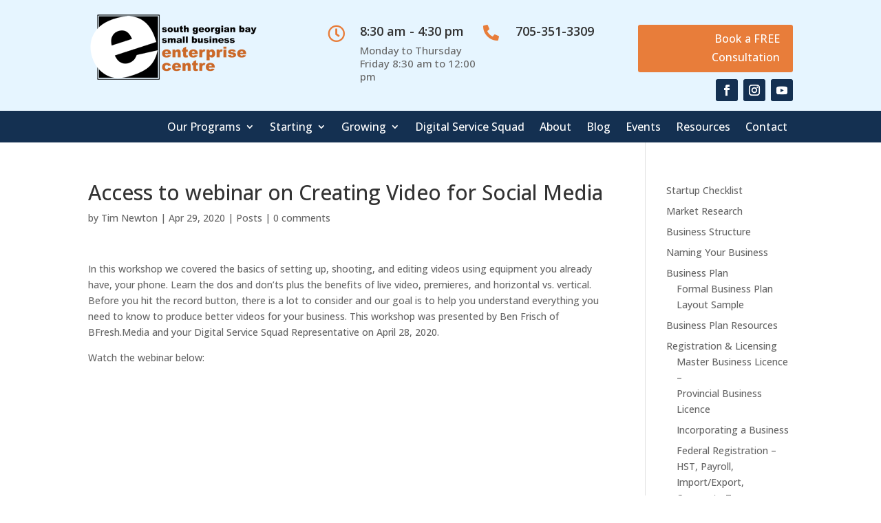

--- FILE ---
content_type: text/css
request_url: https://enterprisecentre.ca/wp-content/et-cache/global/et-divi-customizer-global.min.css?ver=1758647787
body_size: 188
content:
#top-header{background:#000000!important}.tribe-events .tribe-events-c-subscribe-dropdown .tribe-events-c-subscribe-dropdown__button:hover{background-color:#cf7136}.tribe-common .tribe-common-c-btn-border,.tribe-common a.tribe-common-c-btn-border{border:1px solid #cf7136;color:#cf7136}.tribe-events .tribe-events-c-search__button{background-color:#cf7136}.tribe-events .tribe-events-c-search__button:hover{background-color:#cf7136;opacity:0.7;-webkit-transition:all 0.4s ease-in-out;transition:all 0.4s ease-in-out}.tribe-events-view--month.tribe-common--breakpoint-medium .tribe-events-calendar-month__header-column:nth-child(6),.tribe-events-view--month.tribe-common--breakpoint-medium .tribe-events-calendar-month__day:nth-child(6),.tribe-events-view--month.tribe-common--breakpoint-medium .tribe-events-calendar-month__header-column:nth-child(7),.tribe-events-view--month.tribe-common--breakpoint-medium .tribe-events-calendar-month__day:nth-child(7){display:none}.tribe-events .tribe-events-calendar-month__week{display:grid;grid-template-columns:repeat(5,1fr)}.tribe-events .tribe-events-calendar-month__header tr{display:grid;grid-template-columns:repeat(5,1fr);justify-items:center}.tribe-events-calendar-month__multiday-event--width-7 .tribe-events-calendar-month__multiday-event-bar,.tribe-events-calendar-month__multiday-event--width-6 .tribe-events-calendar-month__multiday-event-bar{max-width:500%}.gform_button{background-color:#cf7136;color:#ffffff;font-size:16px;line-height:16px;font-weight:700;border:0;cursor:pointer;display:inline-block;height:auto;text-decoration:none;width:auto;border-radius:4px;text-align:center;padding:11px 20px}.gform_button:hover{background-color:#cf7136;opacity:0.7;-webkit-transition:all 0.4s ease-in-out;transition:all 0.4s ease-in-out}.nav li ul{width:320px!important}.nav li li ul{left:320px!important}.et_pb_menu li li a{width:280px}

--- FILE ---
content_type: application/javascript
request_url: https://prism.app-us1.com/?a=90702254&u=https%3A%2F%2Fenterprisecentre.ca%2Faccess-to-webinar-on-creating-video-for-social-media%2F
body_size: 124
content:
window.visitorGlobalObject=window.visitorGlobalObject||window.prismGlobalObject;window.visitorGlobalObject.setVisitorId('c4b2693f-765b-41f9-b324-365ff1e88a2c', '90702254');window.visitorGlobalObject.setWhitelistedServices('tracking', '90702254');